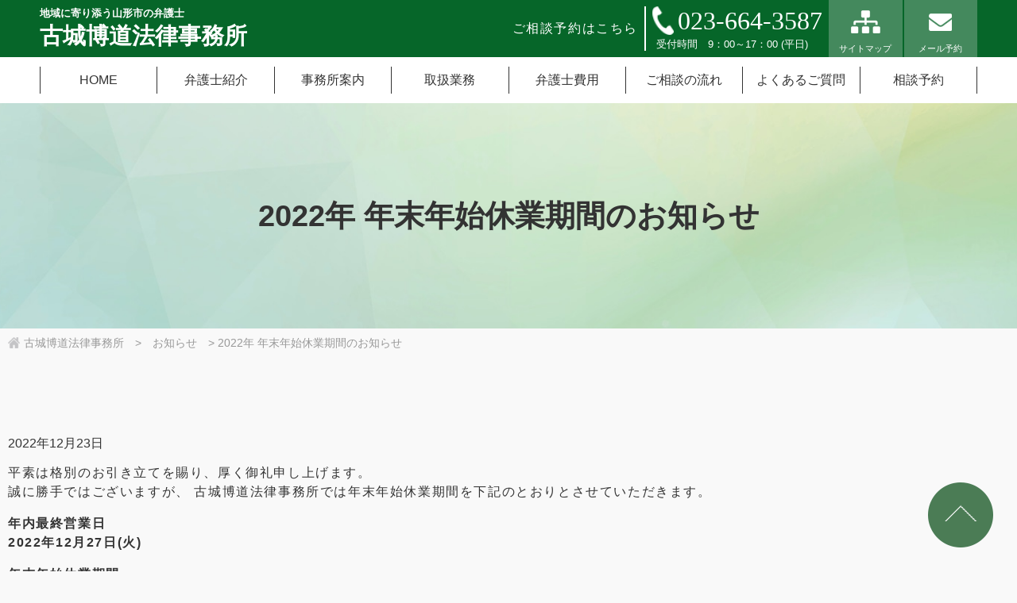

--- FILE ---
content_type: text/html; charset=UTF-8
request_url: https://kogi-law.jp/news/nenmatsunenshi2022/
body_size: 11808
content:

<!DOCTYPE html>
<html lang="ja">
<head>
    <meta charset="UTF-8">
    <meta name="thumbnail" content="https://kogi-law.jp/wp-content/themes/kogilaw/assets/img/thumbnail_information-bg.jpg" />
    <meta name="viewport" content="width=device-width, initial-scale=1.0">
    <meta http-equiv="X-UA-Compatible" content="ie=edge">
    <link rel="canonical" href="https://kogi-law.jp">
    <link rel="stylesheet" href="https://kogi-law.jp/wp-content/themes/kogilaw/assets/css/add.css">
    <link rel="stylesheet" href="https://use.fontawesome.com/releases/v5.15.4/css/all.css">
    <!-- Google Tag Manager -->
    <script>(function(w,d,s,l,i){w[l]=w[l]||[];w[l].push({'gtm.start':
    new Date().getTime(),event:'gtm.js'});var f=d.getElementsByTagName(s)[0],
    j=d.createElement(s),dl=l!='dataLayer'?'&l='+l:'';j.async=true;j.src=
    'https://www.googletagmanager.com/gtm.js?id='+i+dl;f.parentNode.insertBefore(j,f);
    })(window,document,'script','dataLayer','GTM-TL7PWBF4');</script>
    <!-- End Google Tag Manager -->
    <meta name='robots' content='index, follow, max-image-preview:large, max-snippet:-1, max-video-preview:-1' />

	<!-- This site is optimized with the Yoast SEO plugin v25.6 - https://yoast.com/wordpress/plugins/seo/ -->
	<title>2022年 年末年始休業期間のお知らせ - 古城博道法律事務所</title>
	<meta name="description" content="古城博道法律事務所から2022年 年末年始休業期間のお知らせです。2022年12月28日(水)～2023年1月4日(水)まで年始休業とさせていただきます。休業中は山形市および、山形県で法律相談をご希望の皆様にご不便をおかけすることと存じますが、何卒よろしくお願いいたします。" />
	<link rel="canonical" href="https://kogi-law.jp/news/nenmatsunenshi2022/" />
	<meta property="og:locale" content="ja_JP" />
	<meta property="og:type" content="article" />
	<meta property="og:title" content="2022年 年末年始休業期間のお知らせ - 古城博道法律事務所" />
	<meta property="og:description" content="古城博道法律事務所から2022年 年末年始休業期間のお知らせです。2022年12月28日(水)～2023年1月4日(水)まで年始休業とさせていただきます。休業中は山形市および、山形県で法律相談をご希望の皆様にご不便をおかけすることと存じますが、何卒よろしくお願いいたします。" />
	<meta property="og:url" content="https://kogi-law.jp/news/nenmatsunenshi2022/" />
	<meta property="og:site_name" content="古城博道法律事務所" />
	<meta property="article:published_time" content="2022-12-23T05:46:45+00:00" />
	<meta property="article:modified_time" content="2022-12-23T05:48:39+00:00" />
	<meta name="author" content="webmaster" />
	<meta name="twitter:card" content="summary_large_image" />
	<meta name="twitter:label1" content="執筆者" />
	<meta name="twitter:data1" content="webmaster" />
	<meta name="twitter:label2" content="推定読み取り時間" />
	<meta name="twitter:data2" content="1分" />
	<script type="application/ld+json" class="yoast-schema-graph">{"@context":"https://schema.org","@graph":[{"@type":"WebPage","@id":"https://kogi-law.jp/news/nenmatsunenshi2022/","url":"https://kogi-law.jp/news/nenmatsunenshi2022/","name":"2022年 年末年始休業期間のお知らせ - 古城博道法律事務所","isPartOf":{"@id":"https://kogi-law.jp/#website"},"datePublished":"2022-12-23T05:46:45+00:00","dateModified":"2022-12-23T05:48:39+00:00","author":{"@id":"https://kogi-law.jp/#/schema/person/6d0ef8492dcccf081f8162023a28bba2"},"description":"古城博道法律事務所から2022年 年末年始休業期間のお知らせです。2022年12月28日(水)～2023年1月4日(水)まで年始休業とさせていただきます。休業中は山形市および、山形県で法律相談をご希望の皆様にご不便をおかけすることと存じますが、何卒よろしくお願いいたします。","breadcrumb":{"@id":"https://kogi-law.jp/news/nenmatsunenshi2022/#breadcrumb"},"inLanguage":"ja","potentialAction":[{"@type":"ReadAction","target":["https://kogi-law.jp/news/nenmatsunenshi2022/"]}]},{"@type":"BreadcrumbList","@id":"https://kogi-law.jp/news/nenmatsunenshi2022/#breadcrumb","itemListElement":[{"@type":"ListItem","position":1,"name":"ホーム","item":"https://kogi-law.jp/"},{"@type":"ListItem","position":2,"name":"2022年 年末年始休業期間のお知らせ"}]},{"@type":"WebSite","@id":"https://kogi-law.jp/#website","url":"https://kogi-law.jp/","name":"古城博道法律事務所","description":"地域に寄り添う山形市の弁護士","potentialAction":[{"@type":"SearchAction","target":{"@type":"EntryPoint","urlTemplate":"https://kogi-law.jp/?s={search_term_string}"},"query-input":{"@type":"PropertyValueSpecification","valueRequired":true,"valueName":"search_term_string"}}],"inLanguage":"ja"},{"@type":"Person","@id":"https://kogi-law.jp/#/schema/person/6d0ef8492dcccf081f8162023a28bba2","name":"webmaster","image":{"@type":"ImageObject","inLanguage":"ja","@id":"https://kogi-law.jp/#/schema/person/image/","url":"https://secure.gravatar.com/avatar/832509dbd50b71c6eba3726d158160e9?s=96&d=mm&r=g","contentUrl":"https://secure.gravatar.com/avatar/832509dbd50b71c6eba3726d158160e9?s=96&d=mm&r=g","caption":"webmaster"},"url":"https://kogi-law.jp/author/webmaster/"}]}</script>
	<!-- / Yoast SEO plugin. -->


<link rel="alternate" type="application/rss+xml" title="古城博道法律事務所 &raquo; 2022年 年末年始休業期間のお知らせ のコメントのフィード" href="https://kogi-law.jp/news/nenmatsunenshi2022/feed/" />
		<!-- This site uses the Google Analytics by MonsterInsights plugin v8.1.0 - Using Analytics tracking - https://www.monsterinsights.com/ -->
							<script src="//www.googletagmanager.com/gtag/js?id=UA-209065411-1"  type="text/javascript" data-cfasync="false" async></script>
			<script type="text/javascript" data-cfasync="false">
				var mi_version = '8.1.0';
				var mi_track_user = true;
				var mi_no_track_reason = '';
				
								var disableStrs = [
										'ga-disable-G-367CFG10NQ',
															'ga-disable-UA-209065411-1',
									];

				/* Function to detect opted out users */
				function __gtagTrackerIsOptedOut() {
					for ( var index = 0; index < disableStrs.length; index++ ) {
						if ( document.cookie.indexOf( disableStrs[ index ] + '=true' ) > -1 ) {
							return true;
						}
					}

					return false;
				}

				/* Disable tracking if the opt-out cookie exists. */
				if ( __gtagTrackerIsOptedOut() ) {
					for ( var index = 0; index < disableStrs.length; index++ ) {
						window[ disableStrs[ index ] ] = true;
					}
				}

				/* Opt-out function */
				function __gtagTrackerOptout() {
					for ( var index = 0; index < disableStrs.length; index++ ) {
						document.cookie = disableStrs[ index ] + '=true; expires=Thu, 31 Dec 2099 23:59:59 UTC; path=/';
						window[ disableStrs[ index ] ] = true;
					}
				}

				if ( 'undefined' === typeof gaOptout ) {
					function gaOptout() {
						__gtagTrackerOptout();
					}
				}
								window.dataLayer = window.dataLayer || [];

				window.MonsterInsightsDualTracker = {
					helpers: {},
					trackers: {},
				};
				if ( mi_track_user ) {
					function __gtagDataLayer() {
						dataLayer.push( arguments );
					}

					function __gtagTracker( type, name, parameters ) {
						if ( type === 'event' ) {
															parameters.send_to = monsterinsights_frontend.v4_id;
								var hookName = name;
								if ( typeof parameters[ 'event_category' ] !== 'undefined' ) {
									hookName = parameters[ 'event_category' ] + ':' + name;
								}

								if ( typeof MonsterInsightsDualTracker.trackers[ hookName ] !== 'undefined' ) {
									MonsterInsightsDualTracker.trackers[ hookName ]( parameters );
								} else {
									__gtagDataLayer( 'event', name, parameters );
								}
							
															parameters.send_to = monsterinsights_frontend.ua;
								__gtagDataLayer.apply( null, arguments );
													} else {
							__gtagDataLayer.apply( null, arguments );
						}
					}
					__gtagTracker( 'js', new Date() );
					__gtagTracker( 'set', {
						'developer_id.dZGIzZG' : true,
											} );
										__gtagTracker( 'config', 'G-367CFG10NQ', {"forceSSL":"true","link_attribution":"true"} );
															__gtagTracker( 'config', 'UA-209065411-1', {"forceSSL":"true","link_attribution":"true"} );
										window.gtag = __gtagTracker;										(
						function () {
							/* https://developers.google.com/analytics/devguides/collection/analyticsjs/ */
							/* ga and __gaTracker compatibility shim. */
							var noopfn = function () {
								return null;
							};
							var newtracker = function () {
								return new Tracker();
							};
							var Tracker = function () {
								return null;
							};
							var p = Tracker.prototype;
							p.get = noopfn;
							p.set = noopfn;
							p.send = function (){
								var args = Array.prototype.slice.call(arguments);
								args.unshift( 'send' );
								__gaTracker.apply(null, args);
							};
							var __gaTracker = function () {
								var len = arguments.length;
								if ( len === 0 ) {
									return;
								}
								var f = arguments[len - 1];
								if ( typeof f !== 'object' || f === null || typeof f.hitCallback !== 'function' ) {
									if ( 'send' === arguments[0] ) {
										var hitConverted, hitObject = false, action;
										if ( 'event' === arguments[1] ) {
											if ( 'undefined' !== typeof arguments[3] ) {
												hitObject = {
													'eventAction': arguments[3],
													'eventCategory': arguments[2],
													'eventLabel': arguments[4],
													'value': arguments[5] ? arguments[5] : 1,
												}
											}
										}
										if ( 'pageview' === arguments[1] ) {
											if ( 'undefined' !== typeof arguments[2] ) {
												hitObject = {
													'eventAction': 'page_view',
													'page_path' : arguments[2],
												}
											}
										}
										if ( typeof arguments[2] === 'object' ) {
											hitObject = arguments[2];
										}
										if ( typeof arguments[5] === 'object' ) {
											Object.assign( hitObject, arguments[5] );
										}
										if ( 'undefined' !== typeof arguments[1].hitType ) {
											hitObject = arguments[1];
											if ( 'pageview' === hitObject.hitType ) {
												hitObject.eventAction = 'page_view';
											}
										}
										if ( hitObject ) {
											action = 'timing' === arguments[1].hitType ? 'timing_complete' : hitObject.eventAction;
											hitConverted = mapArgs( hitObject );
											__gtagTracker( 'event', action, hitConverted );
										}
									}
									return;
								}

								function mapArgs( args ) {
									var arg, hit = {};
									var gaMap = {
										'eventCategory': 'event_category',
										'eventAction': 'event_action',
										'eventLabel': 'event_label',
										'eventValue': 'event_value',
										'nonInteraction': 'non_interaction',
										'timingCategory': 'event_category',
										'timingVar': 'name',
										'timingValue': 'value',
										'timingLabel': 'event_label',
										'page' : 'page_path',
										'location' : 'page_location',
										'title' : 'page_title',
									};
									for ( arg in args ) {
																				if ( ! ( ! args.hasOwnProperty(arg) || ! gaMap.hasOwnProperty(arg) ) ) {
											hit[gaMap[arg]] = args[arg];
										} else {
											hit[arg] = args[arg];
										}
									}
									return hit;
								}

								try {
									f.hitCallback();
								} catch ( ex ) {
								}
							};
							__gaTracker.create = newtracker;
							__gaTracker.getByName = newtracker;
							__gaTracker.getAll = function () {
								return [];
							};
							__gaTracker.remove = noopfn;
							__gaTracker.loaded = true;
							window['__gaTracker'] = __gaTracker;
						}
					)();
									} else {
										console.log( "" );
					( function () {
							function __gtagTracker() {
								return null;
							}
							window['__gtagTracker'] = __gtagTracker;
							window['gtag'] = __gtagTracker;
					} )();
									}
			</script>
				<!-- / Google Analytics by MonsterInsights -->
		<script type="text/javascript">
/* <![CDATA[ */
window._wpemojiSettings = {"baseUrl":"https:\/\/s.w.org\/images\/core\/emoji\/15.0.3\/72x72\/","ext":".png","svgUrl":"https:\/\/s.w.org\/images\/core\/emoji\/15.0.3\/svg\/","svgExt":".svg","source":{"concatemoji":"https:\/\/kogi-law.jp\/wp-includes\/js\/wp-emoji-release.min.js?ver=6.6.4"}};
/*! This file is auto-generated */
!function(i,n){var o,s,e;function c(e){try{var t={supportTests:e,timestamp:(new Date).valueOf()};sessionStorage.setItem(o,JSON.stringify(t))}catch(e){}}function p(e,t,n){e.clearRect(0,0,e.canvas.width,e.canvas.height),e.fillText(t,0,0);var t=new Uint32Array(e.getImageData(0,0,e.canvas.width,e.canvas.height).data),r=(e.clearRect(0,0,e.canvas.width,e.canvas.height),e.fillText(n,0,0),new Uint32Array(e.getImageData(0,0,e.canvas.width,e.canvas.height).data));return t.every(function(e,t){return e===r[t]})}function u(e,t,n){switch(t){case"flag":return n(e,"\ud83c\udff3\ufe0f\u200d\u26a7\ufe0f","\ud83c\udff3\ufe0f\u200b\u26a7\ufe0f")?!1:!n(e,"\ud83c\uddfa\ud83c\uddf3","\ud83c\uddfa\u200b\ud83c\uddf3")&&!n(e,"\ud83c\udff4\udb40\udc67\udb40\udc62\udb40\udc65\udb40\udc6e\udb40\udc67\udb40\udc7f","\ud83c\udff4\u200b\udb40\udc67\u200b\udb40\udc62\u200b\udb40\udc65\u200b\udb40\udc6e\u200b\udb40\udc67\u200b\udb40\udc7f");case"emoji":return!n(e,"\ud83d\udc26\u200d\u2b1b","\ud83d\udc26\u200b\u2b1b")}return!1}function f(e,t,n){var r="undefined"!=typeof WorkerGlobalScope&&self instanceof WorkerGlobalScope?new OffscreenCanvas(300,150):i.createElement("canvas"),a=r.getContext("2d",{willReadFrequently:!0}),o=(a.textBaseline="top",a.font="600 32px Arial",{});return e.forEach(function(e){o[e]=t(a,e,n)}),o}function t(e){var t=i.createElement("script");t.src=e,t.defer=!0,i.head.appendChild(t)}"undefined"!=typeof Promise&&(o="wpEmojiSettingsSupports",s=["flag","emoji"],n.supports={everything:!0,everythingExceptFlag:!0},e=new Promise(function(e){i.addEventListener("DOMContentLoaded",e,{once:!0})}),new Promise(function(t){var n=function(){try{var e=JSON.parse(sessionStorage.getItem(o));if("object"==typeof e&&"number"==typeof e.timestamp&&(new Date).valueOf()<e.timestamp+604800&&"object"==typeof e.supportTests)return e.supportTests}catch(e){}return null}();if(!n){if("undefined"!=typeof Worker&&"undefined"!=typeof OffscreenCanvas&&"undefined"!=typeof URL&&URL.createObjectURL&&"undefined"!=typeof Blob)try{var e="postMessage("+f.toString()+"("+[JSON.stringify(s),u.toString(),p.toString()].join(",")+"));",r=new Blob([e],{type:"text/javascript"}),a=new Worker(URL.createObjectURL(r),{name:"wpTestEmojiSupports"});return void(a.onmessage=function(e){c(n=e.data),a.terminate(),t(n)})}catch(e){}c(n=f(s,u,p))}t(n)}).then(function(e){for(var t in e)n.supports[t]=e[t],n.supports.everything=n.supports.everything&&n.supports[t],"flag"!==t&&(n.supports.everythingExceptFlag=n.supports.everythingExceptFlag&&n.supports[t]);n.supports.everythingExceptFlag=n.supports.everythingExceptFlag&&!n.supports.flag,n.DOMReady=!1,n.readyCallback=function(){n.DOMReady=!0}}).then(function(){return e}).then(function(){var e;n.supports.everything||(n.readyCallback(),(e=n.source||{}).concatemoji?t(e.concatemoji):e.wpemoji&&e.twemoji&&(t(e.twemoji),t(e.wpemoji)))}))}((window,document),window._wpemojiSettings);
/* ]]> */
</script>
<style id='wp-emoji-styles-inline-css' type='text/css'>

	img.wp-smiley, img.emoji {
		display: inline !important;
		border: none !important;
		box-shadow: none !important;
		height: 1em !important;
		width: 1em !important;
		margin: 0 0.07em !important;
		vertical-align: -0.1em !important;
		background: none !important;
		padding: 0 !important;
	}
</style>
<link rel='stylesheet' id='wp-block-library-css' href='https://kogi-law.jp/wp-includes/css/dist/block-library/style.min.css?ver=6.6.4' type='text/css' media='all' />
<style id='global-styles-inline-css' type='text/css'>
:root{--wp--preset--aspect-ratio--square: 1;--wp--preset--aspect-ratio--4-3: 4/3;--wp--preset--aspect-ratio--3-4: 3/4;--wp--preset--aspect-ratio--3-2: 3/2;--wp--preset--aspect-ratio--2-3: 2/3;--wp--preset--aspect-ratio--16-9: 16/9;--wp--preset--aspect-ratio--9-16: 9/16;--wp--preset--color--black: #000000;--wp--preset--color--cyan-bluish-gray: #abb8c3;--wp--preset--color--white: #ffffff;--wp--preset--color--pale-pink: #f78da7;--wp--preset--color--vivid-red: #cf2e2e;--wp--preset--color--luminous-vivid-orange: #ff6900;--wp--preset--color--luminous-vivid-amber: #fcb900;--wp--preset--color--light-green-cyan: #7bdcb5;--wp--preset--color--vivid-green-cyan: #00d084;--wp--preset--color--pale-cyan-blue: #8ed1fc;--wp--preset--color--vivid-cyan-blue: #0693e3;--wp--preset--color--vivid-purple: #9b51e0;--wp--preset--color--primarygreen: #066629;--wp--preset--color--secondarygreen: #eaeee5;--wp--preset--color--winered: #6d0000;--wp--preset--gradient--vivid-cyan-blue-to-vivid-purple: linear-gradient(135deg,rgba(6,147,227,1) 0%,rgb(155,81,224) 100%);--wp--preset--gradient--light-green-cyan-to-vivid-green-cyan: linear-gradient(135deg,rgb(122,220,180) 0%,rgb(0,208,130) 100%);--wp--preset--gradient--luminous-vivid-amber-to-luminous-vivid-orange: linear-gradient(135deg,rgba(252,185,0,1) 0%,rgba(255,105,0,1) 100%);--wp--preset--gradient--luminous-vivid-orange-to-vivid-red: linear-gradient(135deg,rgba(255,105,0,1) 0%,rgb(207,46,46) 100%);--wp--preset--gradient--very-light-gray-to-cyan-bluish-gray: linear-gradient(135deg,rgb(238,238,238) 0%,rgb(169,184,195) 100%);--wp--preset--gradient--cool-to-warm-spectrum: linear-gradient(135deg,rgb(74,234,220) 0%,rgb(151,120,209) 20%,rgb(207,42,186) 40%,rgb(238,44,130) 60%,rgb(251,105,98) 80%,rgb(254,248,76) 100%);--wp--preset--gradient--blush-light-purple: linear-gradient(135deg,rgb(255,206,236) 0%,rgb(152,150,240) 100%);--wp--preset--gradient--blush-bordeaux: linear-gradient(135deg,rgb(254,205,165) 0%,rgb(254,45,45) 50%,rgb(107,0,62) 100%);--wp--preset--gradient--luminous-dusk: linear-gradient(135deg,rgb(255,203,112) 0%,rgb(199,81,192) 50%,rgb(65,88,208) 100%);--wp--preset--gradient--pale-ocean: linear-gradient(135deg,rgb(255,245,203) 0%,rgb(182,227,212) 50%,rgb(51,167,181) 100%);--wp--preset--gradient--electric-grass: linear-gradient(135deg,rgb(202,248,128) 0%,rgb(113,206,126) 100%);--wp--preset--gradient--midnight: linear-gradient(135deg,rgb(2,3,129) 0%,rgb(40,116,252) 100%);--wp--preset--font-size--small: 13px;--wp--preset--font-size--medium: 20px;--wp--preset--font-size--large: 36px;--wp--preset--font-size--x-large: 42px;--wp--preset--spacing--20: 0.44rem;--wp--preset--spacing--30: 0.67rem;--wp--preset--spacing--40: 1rem;--wp--preset--spacing--50: 1.5rem;--wp--preset--spacing--60: 2.25rem;--wp--preset--spacing--70: 3.38rem;--wp--preset--spacing--80: 5.06rem;--wp--preset--shadow--natural: 6px 6px 9px rgba(0, 0, 0, 0.2);--wp--preset--shadow--deep: 12px 12px 50px rgba(0, 0, 0, 0.4);--wp--preset--shadow--sharp: 6px 6px 0px rgba(0, 0, 0, 0.2);--wp--preset--shadow--outlined: 6px 6px 0px -3px rgba(255, 255, 255, 1), 6px 6px rgba(0, 0, 0, 1);--wp--preset--shadow--crisp: 6px 6px 0px rgba(0, 0, 0, 1);}:where(body) { margin: 0; }.wp-site-blocks > .alignleft { float: left; margin-right: 2em; }.wp-site-blocks > .alignright { float: right; margin-left: 2em; }.wp-site-blocks > .aligncenter { justify-content: center; margin-left: auto; margin-right: auto; }:where(.is-layout-flex){gap: 0.5em;}:where(.is-layout-grid){gap: 0.5em;}.is-layout-flow > .alignleft{float: left;margin-inline-start: 0;margin-inline-end: 2em;}.is-layout-flow > .alignright{float: right;margin-inline-start: 2em;margin-inline-end: 0;}.is-layout-flow > .aligncenter{margin-left: auto !important;margin-right: auto !important;}.is-layout-constrained > .alignleft{float: left;margin-inline-start: 0;margin-inline-end: 2em;}.is-layout-constrained > .alignright{float: right;margin-inline-start: 2em;margin-inline-end: 0;}.is-layout-constrained > .aligncenter{margin-left: auto !important;margin-right: auto !important;}.is-layout-constrained > :where(:not(.alignleft):not(.alignright):not(.alignfull)){margin-left: auto !important;margin-right: auto !important;}body .is-layout-flex{display: flex;}.is-layout-flex{flex-wrap: wrap;align-items: center;}.is-layout-flex > :is(*, div){margin: 0;}body .is-layout-grid{display: grid;}.is-layout-grid > :is(*, div){margin: 0;}body{padding-top: 0px;padding-right: 0px;padding-bottom: 0px;padding-left: 0px;}a:where(:not(.wp-element-button)){text-decoration: underline;}:root :where(.wp-element-button, .wp-block-button__link){background-color: #32373c;border-width: 0;color: #fff;font-family: inherit;font-size: inherit;line-height: inherit;padding: calc(0.667em + 2px) calc(1.333em + 2px);text-decoration: none;}.has-black-color{color: var(--wp--preset--color--black) !important;}.has-cyan-bluish-gray-color{color: var(--wp--preset--color--cyan-bluish-gray) !important;}.has-white-color{color: var(--wp--preset--color--white) !important;}.has-pale-pink-color{color: var(--wp--preset--color--pale-pink) !important;}.has-vivid-red-color{color: var(--wp--preset--color--vivid-red) !important;}.has-luminous-vivid-orange-color{color: var(--wp--preset--color--luminous-vivid-orange) !important;}.has-luminous-vivid-amber-color{color: var(--wp--preset--color--luminous-vivid-amber) !important;}.has-light-green-cyan-color{color: var(--wp--preset--color--light-green-cyan) !important;}.has-vivid-green-cyan-color{color: var(--wp--preset--color--vivid-green-cyan) !important;}.has-pale-cyan-blue-color{color: var(--wp--preset--color--pale-cyan-blue) !important;}.has-vivid-cyan-blue-color{color: var(--wp--preset--color--vivid-cyan-blue) !important;}.has-vivid-purple-color{color: var(--wp--preset--color--vivid-purple) !important;}.has-primarygreen-color{color: var(--wp--preset--color--primarygreen) !important;}.has-secondarygreen-color{color: var(--wp--preset--color--secondarygreen) !important;}.has-winered-color{color: var(--wp--preset--color--winered) !important;}.has-black-background-color{background-color: var(--wp--preset--color--black) !important;}.has-cyan-bluish-gray-background-color{background-color: var(--wp--preset--color--cyan-bluish-gray) !important;}.has-white-background-color{background-color: var(--wp--preset--color--white) !important;}.has-pale-pink-background-color{background-color: var(--wp--preset--color--pale-pink) !important;}.has-vivid-red-background-color{background-color: var(--wp--preset--color--vivid-red) !important;}.has-luminous-vivid-orange-background-color{background-color: var(--wp--preset--color--luminous-vivid-orange) !important;}.has-luminous-vivid-amber-background-color{background-color: var(--wp--preset--color--luminous-vivid-amber) !important;}.has-light-green-cyan-background-color{background-color: var(--wp--preset--color--light-green-cyan) !important;}.has-vivid-green-cyan-background-color{background-color: var(--wp--preset--color--vivid-green-cyan) !important;}.has-pale-cyan-blue-background-color{background-color: var(--wp--preset--color--pale-cyan-blue) !important;}.has-vivid-cyan-blue-background-color{background-color: var(--wp--preset--color--vivid-cyan-blue) !important;}.has-vivid-purple-background-color{background-color: var(--wp--preset--color--vivid-purple) !important;}.has-primarygreen-background-color{background-color: var(--wp--preset--color--primarygreen) !important;}.has-secondarygreen-background-color{background-color: var(--wp--preset--color--secondarygreen) !important;}.has-winered-background-color{background-color: var(--wp--preset--color--winered) !important;}.has-black-border-color{border-color: var(--wp--preset--color--black) !important;}.has-cyan-bluish-gray-border-color{border-color: var(--wp--preset--color--cyan-bluish-gray) !important;}.has-white-border-color{border-color: var(--wp--preset--color--white) !important;}.has-pale-pink-border-color{border-color: var(--wp--preset--color--pale-pink) !important;}.has-vivid-red-border-color{border-color: var(--wp--preset--color--vivid-red) !important;}.has-luminous-vivid-orange-border-color{border-color: var(--wp--preset--color--luminous-vivid-orange) !important;}.has-luminous-vivid-amber-border-color{border-color: var(--wp--preset--color--luminous-vivid-amber) !important;}.has-light-green-cyan-border-color{border-color: var(--wp--preset--color--light-green-cyan) !important;}.has-vivid-green-cyan-border-color{border-color: var(--wp--preset--color--vivid-green-cyan) !important;}.has-pale-cyan-blue-border-color{border-color: var(--wp--preset--color--pale-cyan-blue) !important;}.has-vivid-cyan-blue-border-color{border-color: var(--wp--preset--color--vivid-cyan-blue) !important;}.has-vivid-purple-border-color{border-color: var(--wp--preset--color--vivid-purple) !important;}.has-primarygreen-border-color{border-color: var(--wp--preset--color--primarygreen) !important;}.has-secondarygreen-border-color{border-color: var(--wp--preset--color--secondarygreen) !important;}.has-winered-border-color{border-color: var(--wp--preset--color--winered) !important;}.has-vivid-cyan-blue-to-vivid-purple-gradient-background{background: var(--wp--preset--gradient--vivid-cyan-blue-to-vivid-purple) !important;}.has-light-green-cyan-to-vivid-green-cyan-gradient-background{background: var(--wp--preset--gradient--light-green-cyan-to-vivid-green-cyan) !important;}.has-luminous-vivid-amber-to-luminous-vivid-orange-gradient-background{background: var(--wp--preset--gradient--luminous-vivid-amber-to-luminous-vivid-orange) !important;}.has-luminous-vivid-orange-to-vivid-red-gradient-background{background: var(--wp--preset--gradient--luminous-vivid-orange-to-vivid-red) !important;}.has-very-light-gray-to-cyan-bluish-gray-gradient-background{background: var(--wp--preset--gradient--very-light-gray-to-cyan-bluish-gray) !important;}.has-cool-to-warm-spectrum-gradient-background{background: var(--wp--preset--gradient--cool-to-warm-spectrum) !important;}.has-blush-light-purple-gradient-background{background: var(--wp--preset--gradient--blush-light-purple) !important;}.has-blush-bordeaux-gradient-background{background: var(--wp--preset--gradient--blush-bordeaux) !important;}.has-luminous-dusk-gradient-background{background: var(--wp--preset--gradient--luminous-dusk) !important;}.has-pale-ocean-gradient-background{background: var(--wp--preset--gradient--pale-ocean) !important;}.has-electric-grass-gradient-background{background: var(--wp--preset--gradient--electric-grass) !important;}.has-midnight-gradient-background{background: var(--wp--preset--gradient--midnight) !important;}.has-small-font-size{font-size: var(--wp--preset--font-size--small) !important;}.has-medium-font-size{font-size: var(--wp--preset--font-size--medium) !important;}.has-large-font-size{font-size: var(--wp--preset--font-size--large) !important;}.has-x-large-font-size{font-size: var(--wp--preset--font-size--x-large) !important;}
:where(.wp-block-post-template.is-layout-flex){gap: 1.25em;}:where(.wp-block-post-template.is-layout-grid){gap: 1.25em;}
:where(.wp-block-columns.is-layout-flex){gap: 2em;}:where(.wp-block-columns.is-layout-grid){gap: 2em;}
:root :where(.wp-block-pullquote){font-size: 1.5em;line-height: 1.6;}
</style>
<link rel='stylesheet' id='sanitize-css' href='https://kogi-law.jp/wp-content/themes/kogilaw/assets/css/foundation/sanitize.min.css?ver=2021092113818' type='text/css' media='all' />
<link rel='stylesheet' id='font-awsome-css' href='https://maxcdn.bootstrapcdn.com/font-awesome/4.5.0/css/font-awesome.min.css?ver=6.6.4' type='text/css' media='all' />
<link rel='stylesheet' id='main-style-css' href='https://kogi-law.jp/wp-content/themes/kogilaw/style.css?ver=2024110851941' type='text/css' media='all' />
<script type="text/javascript" id="monsterinsights-frontend-script-js-extra">
/* <![CDATA[ */
var monsterinsights_frontend = {"js_events_tracking":"true","download_extensions":"doc,pdf,ppt,zip,xls,docx,pptx,xlsx","inbound_paths":"[{\"path\":\"\\\/go\\\/\",\"label\":\"affiliate\"},{\"path\":\"\\\/recommend\\\/\",\"label\":\"affiliate\"}]","home_url":"https:\/\/kogi-law.jp","hash_tracking":"false","ua":"UA-209065411-1","v4_id":"G-367CFG10NQ"};
/* ]]> */
</script>
<script type="text/javascript" src="https://kogi-law.jp/wp-content/plugins/google-analytics-for-wordpress/assets/js/frontend-gtag.min.js?ver=8.1.0" id="monsterinsights-frontend-script-js"></script>
<script type="text/javascript" src="https://kogi-law.jp/wp-includes/js/jquery/jquery.min.js?ver=3.7.1" id="jquery-core-js"></script>
<script type="text/javascript" src="https://kogi-law.jp/wp-includes/js/jquery/jquery-migrate.min.js?ver=3.4.1" id="jquery-migrate-js"></script>
<script type="text/javascript" src="https://ajaxzip3.github.io/ajaxzip3.js?ver=6.6.4" id="ajaxzip-js"></script>
<script type="text/javascript" src="https://kogi-law.jp/wp-content/themes/kogilaw/assets/js/rellax.min.js?ver=6.6.4" id="rellax-js"></script>
<link rel="https://api.w.org/" href="https://kogi-law.jp/wp-json/" /><link rel="alternate" title="JSON" type="application/json" href="https://kogi-law.jp/wp-json/wp/v2/posts/489" /><link rel="EditURI" type="application/rsd+xml" title="RSD" href="https://kogi-law.jp/xmlrpc.php?rsd" />
<meta name="generator" content="WordPress 6.6.4" />
<link rel='shortlink' href='https://kogi-law.jp/?p=489' />
<link rel="alternate" title="oEmbed (JSON)" type="application/json+oembed" href="https://kogi-law.jp/wp-json/oembed/1.0/embed?url=https%3A%2F%2Fkogi-law.jp%2Fnews%2Fnenmatsunenshi2022%2F" />
<link rel="alternate" title="oEmbed (XML)" type="text/xml+oembed" href="https://kogi-law.jp/wp-json/oembed/1.0/embed?url=https%3A%2F%2Fkogi-law.jp%2Fnews%2Fnenmatsunenshi2022%2F&#038;format=xml" />
<link rel="icon" href="https://kogi-law.jp/wp-content/themes/kogilaw/assets/img/favicon.ico">
<link rel="icon" href="https://kogi-law.jp/wp-content/uploads/2022/12/cropped-icon-512x512-1-32x32.png" sizes="32x32" />
<link rel="icon" href="https://kogi-law.jp/wp-content/uploads/2022/12/cropped-icon-512x512-1-192x192.png" sizes="192x192" />
<link rel="apple-touch-icon" href="https://kogi-law.jp/wp-content/uploads/2022/12/cropped-icon-512x512-1-180x180.png" />
<meta name="msapplication-TileImage" content="https://kogi-law.jp/wp-content/uploads/2022/12/cropped-icon-512x512-1-270x270.png" />
		<style type="text/css" id="wp-custom-css">
			.yourtel{
	width:6em!important;
}
.post-28 a{
    color: #37A15E;
}
.new-posts-list-title{
	color: #37A15E;
}
.footer-menu li a{
	color: #37A15E;
}
iframe{
display: block;
margin: 0 auto;
max-width: 100%;
}		</style>
		
    <!-- ファビコン設定 -->
    <link rel="icon" href="https://kogi-law.jp/wp-content/themes/kogilaw/favicon.ico">
    <link rel="apple-touch" sizes="180x180" href="/assets/img/apple-touch-icon-180x180.png">
</head>
<body class="post-template-default single single-post postid-489 single-format-standard">
  <!-- Google Tag Manager (noscript) -->
  <noscript><iframe src="https://www.googletagmanager.com/ns.html?id=GTM-TL7PWBF4"
  height="0" width="0" style="display:none;visibility:hidden"></iframe></noscript>
  <!-- End Google Tag Manager (noscript) -->
<div id="wrapper">
    <header id="header">
        <div class="header-content">
            <h1 class="global-title">
                            <a href="https://kogi-law.jp">
                                <span class="sub-title">地域に寄り添う山形市の弁護士</span>
                                <span class="main-title">古城博道法律事務所</span>
                            </a>
                        </h1>            <div class="header-info">
                <p>ご相談予約はこちら</p>
                <div class="tel-info">
                    <a class="tel-number" href="tel:023-664-3587">023-664-3587</a>
                    <span class="tel-time">受付時間　9：00～17：00 (平日)　</span>
                </div>
                <div class="header-icon-link">
                    <a class="header-icon-link-btn" href="https://kogi-law.jp/sitemaps">
                        <img src="https://kogi-law.jp/wp-content/themes/kogilaw/assets/img/icon-sitemap.png" alt="サイトマップ">
                        <span>サイトマップ</span>
                    </a>
                    <a class="header-icon-link-btn" href="https://kogi-law.jp/contact">
                        <img src="https://kogi-law.jp/wp-content/themes/kogilaw/assets/img/icon-email.png" alt="メールでの法律相談予約">
                        <span>メール予約</span>
                    </a>
                </div>
            </div>
            <div class="spmenutrigger-wrap">
                <div id="spmenu-trigger">
                    <span></span>
                    <span></span>
                    <span></span>
                </div>
                <span>MENU</span>
            </div>
        </div>
        <nav class="global-menu-wrap">
            <div class="menu-%e3%82%b0%e3%83%ad%e3%83%bc%e3%83%90%e3%83%ab%e3%83%a1%e3%83%8b%e3%83%a5%e3%83%bc-container"><ul id="menu-%e3%82%b0%e3%83%ad%e3%83%bc%e3%83%90%e3%83%ab%e3%83%a1%e3%83%8b%e3%83%a5%e3%83%bc" class="global-menu"><li id="menu-item-91" class="menu-item menu-item-type-custom menu-item-object-custom menu-item-91"><a href="/"><span class="link-text">HOME</span></a></li>
<li id="menu-item-108" class="menu-item menu-item-type-post_type menu-item-object-page menu-item-108"><a href="https://kogi-law.jp/lawyer/"><span class="link-text">弁護士紹介</span></a></li>
<li id="menu-item-111" class="menu-item menu-item-type-post_type menu-item-object-page menu-item-111"><a href="https://kogi-law.jp/office/"><span class="link-text">事務所案内</span></a></li>
<li id="menu-item-110" class="menu-item menu-item-type-post_type menu-item-object-page menu-item-110"><a href="https://kogi-law.jp/services/"><span class="link-text">取扱業務</span></a></li>
<li id="menu-item-109" class="menu-item menu-item-type-post_type menu-item-object-page menu-item-109"><a href="https://kogi-law.jp/fee/"><span class="link-text">弁護士費用</span></a></li>
<li id="menu-item-112" class="menu-item menu-item-type-post_type menu-item-object-page menu-item-112"><a href="https://kogi-law.jp/step/"><span class="link-text">ご相談の流れ</span></a></li>
<li id="menu-item-505" class="menu-item menu-item-type-post_type menu-item-object-page menu-item-505"><a href="https://kogi-law.jp/fq/"><span class="link-text">よくあるご質問</span></a></li>
<li id="menu-item-107" class="menu-item menu-item-type-post_type menu-item-object-page menu-item-107"><a href="https://kogi-law.jp/contact/"><span class="link-text">相談予約</span></a></li>
</ul></div>            <div class="policy-links">
                <a href="https://kogi-law.jp/privacy">プライバシーポリシー</a>
                <a href="https://kogi-law.jp/terms">利用規約</a>
            </div>
        </nav>
    </header>
    <main id="main">

            <header class="page-header">
    <h2 class="page-title">
        2022年 年末年始休業期間のお知らせ    </h2>
</header>
<div class="breadcrumb">
    <!-- Breadcrumb NavXT 6.6.0 -->
<span property="itemListElement" typeof="ListItem"><a property="item" typeof="WebPage" title="Go to 古城博道法律事務所." href="https://kogi-law.jp" class="home" ><span property="name">古城博道法律事務所</span></a><meta property="position" content="1"></span> &gt; <span property="itemListElement" typeof="ListItem"><a property="item" typeof="WebPage" title="Go to the お知らせ category archives." href="https://kogi-law.jp/category/news/" class="taxonomy category" ><span property="name">お知らせ</span></a><meta property="position" content="2"></span> &gt; <span property="itemListElement" typeof="ListItem"><span property="name" class="post post-post current-item">2022年 年末年始休業期間のお知らせ</span><meta property="url" content="https://kogi-law.jp/news/nenmatsunenshi2022/"><meta property="position" content="3"></span></div>
<article class="post-489 post type-post status-publish format-standard hentry category-news">
  <div class="post_date">
2022年12月23日</div>
    
<p>平素は格別のお引き立てを賜り、厚く御礼申し上げます。<br>誠に勝手ではございますが、 古城博道法律事務所では年末年始休業期間を下記のとおりとさせていただきます。</p>



<p><strong>年内最終営業日<br>2022年12月27日(火)</strong></p>



<p><strong>年末年始休業期間<br>2022年12月28日(水)～2023年1月4日(水)</strong></p>



<p>※1月5日(木)から平常通り営業致します。</p>



<p>休業中は山形市および、山形県で法律相談をご希望の皆様にご不便をおかけすることと存じますが、何卒よろしくお願いいたします。</p>



<p>・ 同休日中の電話・FAXでのお問い合わせはお休みさせていただきます。<br>・ 電子メールでいただきましたお問い合わせにつきましては、1月5日(木)以降に順次対応させていただきます。</p>



<p>来年も、皆様のご期待に添えるよう、一層のサービス向上を目指してまいります。<br>今後とも変わらぬご愛顧を賜りますようお願い申し上げます。</p>
</article>
        <ul class="page-navi-ul">
		<li class="pre_li"><a href="https://kogi-law.jp/news/%e5%bc%81%e8%ad%b7%e5%a3%ab%e3%81%ae%e3%81%a4%e3%81%b6%e3%82%84%e3%81%8d%e3%80%8c%e8%ba%ab%e8%bf%91%e3%81%aa%e5%bc%81%e8%ad%b7%e5%a3%ab%e3%81%ab%e3%81%af%e3%81%97%e3%81%9f%e3%81%8f%e3%81%aa%e3%81%84/" rel="prev">前の記事へ</a></li>
		<li class="center_li"><a href="/news">お知らせ一覧へ</a></li>
		<li class="next_li"><a href="https://kogi-law.jp/news/%e5%bc%81%e8%ad%b7%e5%a3%ab%e3%81%ae%e3%81%a4%e3%81%b6%e3%82%84%e3%81%8d%e3%80%8c%e6%9c%80%e8%bf%91%e5%a7%8b%e3%82%81%e3%81%9f%e3%82%b9%e3%83%9d%e3%83%bc%e3%83%84%e3%80%8d/" rel="next">次の記事へ</a></li>
	</ul>

    </main>
    <div class="fC_sp">
			<div class="fC_sp_wrap">
					<a href="https://kogi-law.jp/contact" class="fmail">相談予約</a>
					<a href="tel:023-664-3587" class="ftel">023-664-3587<span class="small">受付時間 9:00～17:00 (平日)</span></a>
			</div>
	</div>
    <footer id="footer">
        <a href="#" id="totop">
            <img src="https://kogi-law.jp/wp-content/themes/kogilaw/assets/img/up-btn.png" alt="上に戻る">
        </a>
        <nav class="footer-menu-wrap"><ul id="menu-%e3%83%95%e3%83%83%e3%82%bf%e3%83%bc%e3%83%a1%e3%83%8b%e3%83%a5%e3%83%bc" class="footer-menu"><li id="menu-item-93" class="menu-item menu-item-type-custom menu-item-object-custom menu-item-home menu-item-93"><a href="https://kogi-law.jp/"><span class="link-text">ホーム</span></a></li>
<li id="menu-item-269" class="menu-item menu-item-type-post_type menu-item-object-page menu-item-269"><a href="https://kogi-law.jp/terms/"><span class="link-text">利用規約</span></a></li>
<li id="menu-item-270" class="menu-item menu-item-type-post_type menu-item-object-page menu-item-privacy-policy menu-item-270"><a rel="privacy-policy" href="https://kogi-law.jp/privacy/"><span class="link-text">プライバシーポリシー</span></a></li>
</ul></nav>        <div class="footer-content">
            <div class="corporate-info">
                <a class="footer-logo" href="https://kogi-law.jp">古城博道法律事務所</a>
                <p>〒990-0047<br>
                山形県山形市<br class="sp">旅篭町３丁目５−３０ 酒井ビル ２階<a class="google-link" target="_blank" href="https://goo.gl/maps/mkjHa3VhacbSYkxW7">Googleマップで開く</a><br>
                ※敷地内に駐車場有り。</p>
            </div>
            <div class="footer-contact">
                <div class="tel-info">
                    <a class="tel-number" href="tel:023-664-3587">023-664-3587</a>
                    <span class="tel-time">受付時間　9：00～17：00 (平日)　</span>
                </div>
            </div>
            <div class="business-area">
                <span class="business-area-tag">対応エリア</span>
                <p>山形市、天童市、寒河江市、河北町、東根市、中山町、山辺町、上山市など山形市を中心とした県内全域<br>
                (出張相談は村山地域のみ承っております。)</p>
            </div>
        </div>
        <p class="copyright">Copyright &copy; Kogi Hiromichi Law Office  All Rights Reserved.</p>
    </footer>
</div><!--#wrapper-->
<!-- site_view_check -->
<script type="text/javascript" src="https://kogi-law.jp/wp-content/themes/kogilaw/assets/js/main.js?ver=2021092944710" id="main-script-js"></script>

<script type="application/ld+json">
{
 "@context":"http://schema.org",
 "@type":"Attorney",
 "name":"古城博道法律事務所",
 "priceRange":"5500円", //平均的な予算
 "address":{
  "@type":"PostalAddress",
  "streetAddress":"旅篭町３丁目５?３０ 酒井ビル ２階",
  "addressLocality":"山形市",
  "addressRegion":"山形県",
  "postalCode":"990-0047",
  "addressCountry":"JP"
 },
 "geo":{
  "@type":"GeoCoordinates",
  "latitude":"38.255536",
  "longitude":"140.342835"
 },
 "telephone":"+81-23-664-3587",
 "openingHoursSpecification":[
  {
   "@type":"OpeningHoursSpecification",
   "dayOfWeek":[
    "Monday",
    "Tuesday",
    "Wednesday",
    "Thursday",
    "Friday"
   ],
   "opens":"9:00",
   "closes":"17:00"
  }
 ],
 "image":"https://kogi-law.jp/wp-content/themes/kogilaw/assets/img/thumbnail_information-bg.jpg",
 "url":"https://kogi-law.jp/"
}
</script>

</body>
</html>


--- FILE ---
content_type: text/css
request_url: https://kogi-law.jp/wp-content/themes/kogilaw/assets/css/add.css
body_size: 266
content:
/* access link */
.foraccess{
  display: block;
  margin-top:-160px;
  padding-top:160px;
}
@media screen and (max-width:767px){
  a.google-link{
    display: inline-block;
  }
  .btn-primary.btn-google{
    width: 340px !important;
  }
}
/* 404 */
a.link_cor{
  color:#37A15E;
  text-decoration: underline;
}
a.link_cor:hover{
  color:#999;
  text-decoration: underline;
}


--- FILE ---
content_type: text/css
request_url: https://kogi-law.jp/wp-content/themes/kogilaw/style.css?ver=2024110851941
body_size: 8065
content:
/*
Theme Name: 古城法律事務所
Author: KaiOno
Version: 1.0
*/
@font-face {
  font-family: MyYuGothicM;
  font-weight: 400;
  src: local("YuGothic-Medium"), local("Yu Gothic Medium"), local("YuGothic-Regular")
}

body {
  background-color: #f9f9f9;
  color: #333;
  font-family: YuGothic, "Yu Gothic", sans-serif
}

:root :where(a:where(:not(.wp-element-button))) {
  text-decoration: none;
}

a {
  color: #333;
  text-decoration: none
}

a:hover {
  text-decoration: none
}

img {
  vertical-align: top;
  max-width: 100%;
  height: auto
}

p {
  line-height: 1.5;
  letter-spacing: .1em
}

ul {
  padding-left: 20px
}

ul li {
  padding: 4px 0
}

#main {
  padding-top: 130px
}

@media screen and (max-width:767px) {
  #main {
    padding-top: 68px
  }
}

.main-visual {
  position: relative;
  overflow: hidden;
  background: url(assets/img/mainvisial-020.jpg) no-repeat fixed center top 130px/contain
}

@media screen and (max-width:767px) {
  .main-visual {
    background-image: url(assets/img/mainvisial-020-sp_2.jpg);
    background-position: center top 68px;
    background-size: 100%
  }
}

.main-visual:before {
  content: "";
  display: block;
  padding-top: calc(100% * 6 / 14)
}

@media screen and (max-width:767px) {
  .main-visual:before {
    padding-top: calc(100% * 3 / 4)
  }
}

.section-title {
  font-family: YuMincho, "Yu Mincho", serif;
  font-size: 2.4rem;
  font-weight: 300;
  text-align: center;
  margin: 50px 20px;
  letter-spacing: .1em
}

@media screen and (max-width:767px) {
  .section-title {
    font-size: 1.8rem;
    margin: 30px auto
  }
}

.section-title .section-sub-title {
  font-family: YuGothic, "Yu Gothic", sans-serif;
  font-weight: 600;
  color: #066629;
  font-size: .8rem;
  display: block;
  margin-top: 10px;
  letter-spacing: .1em
}

.section-title.reservation-icon {
  background: url(assets/img/icon-calendar.png) no-repeat center top/50px;
  padding-top: 80px
}

.content-main {
  width: 1280px;
  max-width: 100%;
  margin: 0 auto
}

.checkbox-list {
  list-style-type: none
}

@media screen and (max-width:767px) {
  .checkbox-list {
    padding: 0
  }
}

.checkbox-list li {
  background: url(assets/img/icon-check.png) no-repeat left 5px center;
  padding: 5px 5px 5px 30px;
  margin-bottom: 5px
}

@media screen and (max-width:767px) {
  .checkbox-list li {
    background-size: 14px auto;
    padding-left: 24px
  }
}

.news,
.note-bg,
.preparation,
.price {
  background: url(assets/img/news-bg.png) no-repeat right center/cover
}

@media screen and (max-width:767px) {

  .news,
  .note-bg,
  .preparation,
  .price {
    background-image: url(assets/img/news-bg-sp.jpg)
  }
}

.news {
  padding: 50px 0 100px
}

.new-posts-list {
  padding: 0;
  width: 1020px;
  max-width: 100%;
  margin: 0 auto
}

@media screen and (max-width:767px) {
  .new-posts-list {
    padding: 0 15px
  }
}

.new-posts-list li {
  padding: 12px 25px;
  list-style-type: none;
  border-bottom: 2px dotted #333
}

@media screen and (max-width:767px) {
  .new-posts-list li {
    padding: 10px
  }
}

.new-posts-list li:last-of-type {
  border-bottom: none
}

.new-posts-list li a {
  display: -webkit-box;
  display: -webkit-flex;
  display: -ms-flexbox;
  display: flex
}

@media screen and (max-width:767px) {
  .new-posts-list li a {
    -webkit-flex-wrap: wrap;
    -ms-flex-wrap: wrap;
    flex-wrap: wrap
  }
}

.new-posts-list .new-posts-list-title {
  margin: 0;
  font-weight: 300
}

@media screen and (max-width:767px) {
  .new-posts-list .new-posts-list-title {
    width: 100%
  }
}

.new-posts-list .post-date {
  padding-right: 15px
}

.greetings {
  margin: 100px auto
}

.greetings-showcase {
  width: 1280px;
  max-width: 100%;
  margin: 0 auto;
  position: relative
}

@media screen and (max-width:767px) {
  .greetings-showcase {
    padding: 0 10px
  }
}

.greetings-showcase img {
  width: 100%
}

.greetings-showcase .profile-link {
  position: absolute;
  right: calc(25% - 300px / 2);
  bottom: 80px;
  background-color: transparent
}

@media screen and (max-width:767px) {
  .greetings-showcase .profile-link {
    right: 30px;
    bottom: 20px;
    width: 200px;
    background-color: #fff;
    text-align: left;
    text-indent: 0
  }
}

.consulting-content {
  margin: 0 auto;
  max-width: 100%;
  width: 980px;
  overflow: hidden;
  display: -webkit-box;
  display: -webkit-flex;
  display: -ms-flexbox;
  display: flex;
  -webkit-box-align: center;
  -webkit-align-items: center;
  -ms-flex-align: center;
  align-items: center
}

@media screen and (max-width:767px) {
  .consulting-content {
    display: block;
    padding: 0 10px
  }
}

.consulting-content .consulting-img {
  width: 50%;
  margin-right: 15px
}

@media screen and (max-width:767px) {
  .consulting-content .consulting-img {
    width: 100%;
    margin-bottom: 10px;
    margin-right: 0
  }
}

.service {
  margin: 80px auto 0;
  background-color: #eaeee5;
  padding: 50px 0
}

@media screen and (max-width:767px) {
  .service {
    padding: 30px 10px
  }
}

.service .service-list {
  display: -webkit-box;
  display: -webkit-flex;
  display: -ms-flexbox;
  display: flex;
  -webkit-box-pack: justify;
  -webkit-justify-content: space-between;
  -ms-flex-pack: justify;
  justify-content: space-between;
  -webkit-flex-wrap: wrap;
  -ms-flex-wrap: wrap;
  flex-wrap: wrap;
  list-style-type: none;
  padding: 0;
  width: 1280px;
  max-width: 100%;
  margin: 0 auto
}

.service .service-list:after {
  content: "";
  width: calc(100% / 3 - 20px)
}

.service .service-list li {
  width: calc(100% / 3 - 20px);
  margin-bottom: 40px;
  padding: 8px 8px 12px;
  background-color: #fff;
  -webkit-box-shadow: 0 0 5px #999;
  box-shadow: 0 0 5px #999;
  border-radius: 5px
}

@media screen and (max-width:767px) {
  .service .service-list li {
    width: calc(100% / 2 - 5px);
    margin-bottom: 10px;
    padding: 5px 5px 8px
  }
}

.service .service-list-title {
  font-weight: 300;
  font-size: 1.4rem;
  text-align: center;
  margin: 5px auto 10px;
  padding: 10px 0;
  background-repeat: no-repeat;
  background-size: auto 90%;
  background-position: left 15px center
}

@media screen and (max-width:767px) {
  .service .service-list-title {
    background-size: 22px auto;
    background-position: left center;
    font-size: .9rem;
    white-space: nowrap;
    text-align: left;
    padding-left: 24px
  }
}

.service .service-list-title.icon-souzoku {
  background-image: url(assets/img/icon-souzoku.png)
}

.service .service-list-title.icon-accident {
  background-image: url(assets/img/icon-accident.png)
}

.service .service-list-title.icon-devorce {
  background-image: url(assets/img/icon-devorce.png);
  background-size: 20px
}

.service .service-list-title.icon-labor {
  background-image: url(assets/img/icon-labor.png)
}

.service .service-list-title.icon-debt {
  background-image: url(assets/img/icon-debt.png)
}

@media screen and (max-width:767px) {
  .service .service-list-title.icon-debt {
    background-size: 20px auto
  }
}

.service .service-list-title.icon-estate {
  background-image: url(assets/img/icon-estate.png)
}

.service .service-list-title.icon-criminal {
  background-image: url(assets/img/icon-criminal.png)
}

.service .service-list-title.icon-harassment {
  background-image: url(assets/img/icon-harassment.png)
}

.service .service-list-title.icon-knowledge {
  background-image: url(assets/img/icon-knowledge.png)
}

.service .service-list-title.icon-corporate {
  background-image: url(assets/img/icon-corporate.png)
}

.service .service-detail-list {
  border-top: 1px dotted #333;
  padding-top: 12px;
  padding-left: 5px;
  display: -webkit-box;
  display: -webkit-flex;
  display: -ms-flexbox;
  display: flex;
  -webkit-flex-wrap: wrap;
  -ms-flex-wrap: wrap;
  flex-wrap: wrap
}

@media screen and (max-width:767px) {
  .service .service-detail-list {
    padding-left: 0
  }
}

.service .service-detail-list li {
  -webkit-box-shadow: none;
  box-shadow: none;
  border-radius: none;
  width: 100%;
  padding: 5px 5px 5px 30px;
  margin-bottom: 5px
}

@media screen and (max-width:767px) {
  .service .service-detail-list li {
    font-size: .9rem;
    padding: 3px 3px 3px 22px;
    font-size: .7rem;
    margin-bottom: 2px
  }
}

.service .service-detail-list li.width-half {
  width: 50%
}

@media screen and (max-width:767px) {
  .service .service-detail-list li.width-half {
    white-space: nowrap
  }
}

.service .btn-primary,
.service .submit-wrap {
  margin-top: 40px
}

.flow {
  background-color: #fff;
  padding: 50px 0
}

@media screen and (max-width:767px) {
  .flow {
    padding: 30px 10px
  }
}

.flow-content {
  width: 1120px;
  max-width: 100%;
  margin: 0 auto;
  border-radius: 4px;
  -webkit-box-shadow: 0 0 4px #999;
  box-shadow: 0 0 4px #999;
  padding: 10px;
  display: -webkit-box;
  display: -webkit-flex;
  display: -ms-flexbox;
  display: flex
}

@media screen and (max-width:767px) {
  .flow-content {
    -webkit-flex-wrap: wrap;
    -ms-flex-wrap: wrap;
    flex-wrap: wrap
  }
}

.flow-content:first-of-type {
  margin-top: 80px
}

.flow-content .flow-img {
  width: 50%;
  border-radius: 3px
}

@media screen and (max-width:767px) {
  .flow-content .flow-img {
    width: 100%
  }
}

.flow-content .flow-detail {
  width: 50%;
  padding: 20px 30px
}

@media screen and (max-width:767px) {
  .flow-content .flow-detail {
    width: 100%;
    padding: 15px
  }
}

.flow-content .flow-title {
  font-size: 1.6rem;
  font-family: YuMincho, "Yu Mincho", serif;
  padding: 5px 0 5px 38px;
  background-repeat: no-repeat;
  background-position: left center;
  background-size: contain
}

@media screen and (max-width:767px) {
  .flow-content .flow-title {
    margin: 10px auto;
    background-size: auto 38px
  }
}

.flow-content .flow-title.flow-one {
  background-image: url(assets/img/flownumber-1.png)
}

.flow-content .flow-title.flow-two {
  background-image: url(assets/img/flownumber-2.png)
}

.flow-content .flow-title.flow-three {
  background-image: url(assets/img/flownumber-3.png)
}

.flow-content .flow-title.flow-four {
  background-image: url(assets/img/flownumber-4.png)
}

.flow-arrow {
  margin: 20px auto;
  display: block
}

.after-flow-comment {
  padding: 20px;
  text-align: center;
  background-color: #f7f7f7;
  width: 1020px;
  max-width: 100%;
  margin: 0 auto;
  margin-top: 50px;
  margin-bottom: 50px
}

.price {
  padding: 50px 0
}

@media screen and (max-width:767px) {
  .price {
    padding: 30px 10px
  }
}

.price-half-hour {
  margin: 0 auto;
  text-align: center
}

.price-half-hour p {
  font-size: 1.8rem;
  position: relative;
  display: inline-block
}

@media screen and (max-width:767px) {
  .price-half-hour p {
    font-size: 1.4rem
  }
}

.price-half-hour p:after {
  content: "";
  width: 100%;
  height: 1px;
  border-bottom: 2px solid #333;
  position: absolute;
  left: 0;
  bottom: 0
}

.price-half-hour .zeikomi {
  font-size: .9rem
}

.reservation {
  padding: 10px 0 50px;
  background: url(assets/img/consult-bg.png) no-repeat center/cover;
  color: #fff
}

@media screen and (max-width:767px) {
  .reservation {
    padding: 10px 0 30px
  }
}

.reservation-content {
  display: -webkit-box;
  display: -webkit-flex;
  display: -ms-flexbox;
  display: flex;
  -webkit-box-pack: center;
  -webkit-justify-content: center;
  -ms-flex-pack: center;
  justify-content: center;
  -webkit-box-align: center;
  -webkit-align-items: center;
  -ms-flex-align: center;
  align-items: center;
  width: 1020px;
  max-width: 100%;
  margin: 0 auto;
  margin-bottom: 30px
}

@media screen and (max-width:767px) {
  .reservation-content {
    -webkit-flex-wrap: wrap;
    -ms-flex-wrap: wrap;
    flex-wrap: wrap;
    margin-bottom: 20px
  }
}

.reservation-content .tel-info {
  margin-right: 20px
}

.reservation-content .tel-info .tel-number {
  font-size: 2.6rem;
  padding-left: 32px;
  background-size: 28px
}

.tel-info {
  text-align: center
}

.tel-info .tel-number {
  background: url(assets/img/tel.png) no-repeat left center/contain;
  padding-left: 32px;
  color: #fff;
  font-size: 2rem;
  font-family: YuMincho, "Yu Mincho", serif;
  font-weight: 300;
  white-space: nowrap
}

.tel-info .tel-time {
  font-size: .8rem;
  display: block;
  margin-top: 10px;
  white-space: nowrap
}

.preparation {
  padding: 50px 0
}

@media screen and (max-width:767px) {
  .preparation {
    padding: 30px 10px
  }
}

.preparation .content-main {
  display: -webkit-box;
  display: -webkit-flex;
  display: -ms-flexbox;
  display: flex;
  -webkit-flex-wrap: wrap;
  -ms-flex-wrap: wrap;
  flex-wrap: wrap;
  -webkit-box-pack: center;
  -webkit-justify-content: center;
  -ms-flex-pack: center;
  justify-content: center
}

.preparation .content-main p {
  width: 100%
}

.preparation .title-preparation {
  border: 1px solid #333;
  background-color: #fff;
  width: 100%;
  padding: 15px 0;
  text-align: center;
  font-size: 1.2rem;
  font-weight: 300
}

.access {
  padding: 50px 0;
  background-color: #eaeee5;
  padding: 30px 10px
}

.access-content {
  display: -webkit-box;
  display: -webkit-flex;
  display: -ms-flexbox;
  display: flex;
  -webkit-flex-wrap: wrap;
  -ms-flex-wrap: wrap;
  flex-wrap: wrap;
  -webkit-box-align: center;
  -webkit-align-items: center;
  -ms-flex-align: center;
  align-items: center;
  -webkit-box-pack: justify;
  -webkit-justify-content: space-between;
  -ms-flex-pack: justify;
  justify-content: space-between;
  width: 1280px;
  max-width: 100%;
  margin: 0 auto
}

.access-content p {
  width: 60%;
  padding: 20px
}

@media screen and (max-width:767px) {
  .access-content p {
    width: 100%
  }
}

.access-map {
  width: 100%;
  padding: 20px;
  background-color: #fff
}

@media screen and (max-width:767px) {
  .access-map {
    padding: 10px
  }
}

.access-map iframe {
  width: 100%
}

.page-template-default .hentry,
.post-template-default .hentry {
  padding: 0 10px 50px;
  width: 1280px;
  max-width: 100%;
  margin: 0 auto;
  overflow: hidden;
}

@media screen and (max-width:767px) {

  .page-template-default .hentry,
  .post-template-default .hentry {
    padding: 0 10px
  }
}

.page-template-default .hentry h2,
.post-template-default .hentry h2 {
  padding-bottom: 10px;
  border-bottom: 5px solid #066629;
  letter-spacing: .1em;
  font-size: 1.8rem;
  line-height: 1.3
}

.page-template-default .hentry h3,
.post-template-default .hentry h3 {
  padding: 4px 0 5px 15px;
  border-left: 4px solid #066629;
  font-size: 1.6rem;
  letter-spacing: .1em
}

.page-template-default .hentry h4,
.post-template-default .hentry h4 {
  padding: 12px 0 12px 20px;
  background-color: #eaeee5;
  font-size: 1.3rem;
  letter-spacing: .1em
}

.page-template-default .hentry h5,
.post-template-default .hentry h5 {
  font-size: 1.2rem;
  letter-spacing: .1em;
  margin: 15px auto
}

.page-template-default .hentry h6,
.post-template-default .hentry h6 {
  font-size: 1.2rem;
  color: #066629;
  margin: 10px auto
}

.page-template-default .hentry .underline,
.post-template-default .hentry .underline {
  background: -webkit-gradient(linear, left top, right top, color-stop(50%, #f0e52d), color-stop(50%, transparent)) 0 bottom/200% 50% no-repeat;
  background: -webkit-linear-gradient(left, #f0e52d 50%, transparent 50%) 0 bottom/200% 50% no-repeat;
  background: linear-gradient(to right, #f0e52d 50%, transparent 50%) 0 bottom/200% 50% no-repeat;
  display: inline
}

.page-template-default .hentry .definition-style .wp-block-column:first-of-type p,
.post-template-default .hentry .definition-style .wp-block-column:first-of-type p {
  background-color: #eaeee5;
  padding: 8px;
  font-weight: 600
}

.page-template-default .hentry table td,
.page-template-default .hentry table th,
.post-template-default .hentry table td,
.post-template-default .hentry table th {
  padding: 10px;
  text-align: left
}

.page-template-default .hentry table thead th,
.post-template-default .hentry table thead th {
  background-color: #066629;
  font-weight: 600;
  border-top: 1px solid #fff;
  border-right: 1px solid #fff;
  border-left: 1px solid #fff;
  color: #fff
}

.page-template-default .hentry table td,
.post-template-default .hentry table td {
  border-left: 1px solid #fff;
  border-bottom: 1px solid #fff;
  border-right: 1px solid #fff;
  background-color: #f1f1f1
}

.page-template-default .hentry .qa-content,
.post-template-default .hentry .qa-content {
  cursor: pointer
}

.page-template-default .hentry .qa-content.active p:last-of-type,
.post-template-default .hentry .qa-content.active p:last-of-type {
  line-height: 1.5;
  padding: 10px 20px 10px 50px;
  opacity: 1
}

.page-template-default .hentry .qa-content p,
.post-template-default .hentry .qa-content p {
  padding: 10px 20px 10px 50px;
  position: relative;
  -webkit-transition: .3s all;
  transition: .3s all;
  margin: 0
}

.page-template-default .hentry .qa-content p:first-of-type,
.post-template-default .hentry .qa-content p:first-of-type {
  background: url(assets/img/icon-q.png) no-repeat left center/40px
}

.page-template-default .hentry .qa-content p:last-of-type,
.post-template-default .hentry .qa-content p:last-of-type {
  background: url(assets/img/icon-a.png) no-repeat left 11px center/15px;
  border-bottom: 2px dashed #eaeee5;
  line-height: 0;
  padding: 0 20px 0 50px;
  opacity: 0
}

.page-template-default .hentry .qa-content p:last-of-type:after,
.post-template-default .hentry .qa-content p:last-of-type:after {
  content: "";
  display: block;
  width: 10px;
  height: 10px;
  border-top: 2px solid #fff;
  border-right: 2px solid #fff;
  position: absolute;
  top: 50%;
  right: 10px;
  -webkit-transform: translate(0, -50%) rotate(135deg);
  transform: translate(0, -50%) rotate(135deg);
  cursor: pointer;
  -webkit-transition: .3s all;
  transition: .3s all
}

.page-template-default .hentry .textbox1,
.post-template-default .hentry .textbox1 {
  background-color: #eaeee5;
  border-radius: 3px;
  padding: 10px;
  margin: 20px auto
}

.page-template-default .hentry .textbox2,
.post-template-default .hentry .textbox2 {
  border: 2px solid #333;
  border-radius: 3px;
  padding: 10px;
  margin: 20px auto
}

.page-template-default .hentry .check-list li,
.post-template-default .hentry .check-list li {
  padding-left: 5px
}

.page-template-default .hentry .check-list li::marker,
.post-template-default .hentry .check-list li::marker {
  font-family: FontAwesome;
  content: "";
  color: #066629
}

.page-template-default .hentry .arrow-list li,
.post-template-default .hentry .arrow-list li {
  padding-left: 8px
}

.page-template-default .hentry .arrow-list li::marker,
.post-template-default .hentry .arrow-list li::marker {
  font-family: FontAwesome;
  content: "";
  color: #066629
}

.page-template-default .hentry ol,
.post-template-default .hentry ol {
  list-style: none;
  counter-reset: my-awesome-counter;
  padding-left: 0
}

.page-template-default .hentry ol li,
.post-template-default .hentry ol li {
  counter-increment: my-awesome-counter;
  border-bottom: 2px dashed #eaeee5;
  padding: 4px
}

.page-template-default .hentry ol li::before,
.post-template-default .hentry ol li::before {
  content: counter(my-awesome-counter) ". ";
  color: #066629;
  font-size: 1.4rem;
  font-style: italic
}

.archive-post-list {
  width: 1280px;
  max-width: 100%;
  margin: 0 auto;
  padding: 0 10px
}

.archive-post-list .hentry {
  border: 3px solid #eaeee5;
  margin-bottom: 20px;
  padding: 15px;
  position: relative
}

.archive-post-list .hentry a {
  display: block
}

.archive-post-list .hentry .post-date {
  color: #066629;
  margin: 5px 0;
  font-size: .9rem
}

.archive-post-list .hentry .post-title {
  margin: 8px auto
}

.archive-post-list .hentry .cat-tag {
  display: inline-block;
  padding: 5px 8px;
  background-color: #eaeee5;
  color: #066629;
  font-size: .8rem;
  margin-right: 5px
}

.archive-post-list .more {
  text-align: right;
  margin: 0 -15px -12px
}

.archive-post-list .more .more-btn {
  background-color: #eaeee5;
  color: #066629;
  padding: 8px 28px 8px 12px;
  position: relative;
  font-size: .9rem;
  cursor: pointer
}

.archive-post-list .more .more-btn:after {
  position: absolute;
  content: "";
  width: 15px;
  height: 7px;
  border-bottom: 1px solid #066629;
  border-right: 1px solid #066629;
  position: absolute;
  top: calc(50% - 1px);
  right: 12px;
  -webkit-transform: translate(0, -50%) skew(50deg);
  transform: translate(0, -50%) skew(50deg);
  -webkit-transition: .3s all;
  transition: .3s all
}

.archive-post-list .more .more-btn:hover:after {
  -webkit-transform: translate(3px, -50%) skew(50deg);
  transform: translate(3px, -50%) skew(50deg)
}

.pagination {
  margin: 50px auto 80px;
  text-align: center;
  display: none
}

.pagination.active {
  display: block
}

@media screen and (max-width:767px) {
  .pagination {
    -webkit-flex-basis: 100%;
    -ms-flex-preferred-size: 100%;
    flex-basis: 100%;
    display: -webkit-box;
    display: -webkit-flex;
    display: -ms-flexbox;
    display: flex;
    -webkit-box-pack: center;
    -webkit-justify-content: center;
    -ms-flex-pack: center;
    justify-content: center
  }
}

.pagination .page-numbers {
  margin: 0 5px;
  padding: 10px;
  border: 2px solid #eaeee5;
  -webkit-transition: .3s all;
  transition: .3s all;
  text-decoration: none;
  color: #aaa
}

@media screen and (max-width:767px) {
  .pagination .page-numbers {
    padding: 6px 10px
  }
}

.pagination .page-numbers.current,
.pagination .page-numbers:hover {
  background-color: #066629;
  color: #fff
}

.pagination .next,
.pagination .prev {
  color: #aaa
}

.pagination .total-pages {
  margin: 0 5px;
  padding: 10px;
  border: 2px solid #eaeee5;
  color: #aaa
}

@media screen and (max-width:767px) {
  .pagination .total-pages {
    padding: 6px 10px
  }
}

.acv_list_line {
  margin: 50px 0 0;
  background-color: #ccc;
  height: 1px;
  border: none
}

.acv_list_wrap {
  display: -webkit-box;
  display: -webkit-flex;
  display: -ms-flexbox;
  display: flex;
  width: 1280px;
  max-width: 100%;
  margin: 0 auto
}

@media screen and (max-width:767px) {
  .acv_list_wrap {
    -webkit-flex-wrap: wrap;
    -ms-flex-wrap: wrap;
    flex-wrap: wrap
  }
}

.acv_list_wrap .monthly-archive {
  width: 50%;
  border-left: 1px solid #ccc;
  padding: 30px
}

@media screen and (max-width:767px) {
  .acv_list_wrap .monthly-archive {
    width: 100%;
    border-left: none;
    border-bottom: 1px solid #ccc
  }
}

.acv_list_wrap .monthly-archive ul {
  list-style-type: none
}

.acv_list_wrap .monthly-archive ul li {
  position: relative
}

.acv_list_wrap .monthly-archive ul li:before {
  content: "";
  display: inline-block;
  width: 6px;
  height: 6px;
  border-top: 2px solid #066629;
  border-right: 2px solid #066629;
  -webkit-transform: rotate(45deg);
  transform: rotate(45deg);
  margin-right: 10px;
  margin-bottom: 2px
}

.acv_list_wrap .footer-news-list {
  width: 50%;
  padding: 30px
}

@media screen and (max-width:767px) {
  .acv_list_wrap .footer-news-list {
    width: 100%
  }
}

.acv_list_wrap .footer-news-list ul {
  padding: 0;
  list-style-type: none
}

.acv_list_wrap .footer-news-list ul li {
  padding: 5px 0 5px 12px;
  border-left: 2px solid #066629;
  margin-bottom: 15px
}

.acv_list_wrap .footer-news-list .widget_date {
  font-size: .9rem;
  color: #066629;
  margin-bottom: 5px
}

.acv_list_wrap .footer-news-list .archive-footer-post-title {
  margin-top: 5px;
  margin-bottom: 0
}

.acv_list_wrap .list_more {
  text-align: center
}

.acv_list_wrap .list_more a {
  margin-top: 20px;
  color: #333;
  display: inline-block;
  letter-spacing: .15em;
  padding: 16px 40px;
  text-decoration: none;
  text-align: center;
  -webkit-transition: .3s all;
  transition: .3s all;
  border: 1px solid #333
}

@media screen and (max-width:767px) {
  .acv_list_wrap .list_more a {
    background-color: #066629;
    color: #fff
  }
}

.acv_list_wrap .list_more a:hover {
  background-color: #333;
  color: #fff
}

.acv_list_wrap .list_more a:hover:before {
  color: #fff
}

.acv_list_wrap .list_more a:before {
  content: "";
  color: #333;
  font-family: FontAwesome;
  margin-right: 14px;
  font-size: 1.2rem;
  -webkit-transition: .3s all;
  transition: .3s all
}

.archive-footer-title {
  font-size: 1.4rem;
  text-align: center
}

.archive-footer-title span {
  margin-top: 12px;
  display: block;
  font-size: .8rem;
  font-weight: 300
}

#header {
  position: fixed;
  height: 130px;
  width: 100vw;
  left: 0;
  top: 0;
  z-index: 100
}

@media screen and (max-width:767px) {
  #header {
    height: 68px
  }
}

.header-content {
  background-color: #066629;
  padding: 8px 50px;
  display: -webkit-box;
  display: -webkit-flex;
  display: -ms-flexbox;
  display: flex;
  -webkit-box-pack: justify;
  -webkit-justify-content: space-between;
  -ms-flex-pack: justify;
  justify-content: space-between
}

@media screen and (max-width:767px) {
  .header-content {
    padding: 0;
    height: 68px
  }
}

.global-title {
  font-size: 1.8rem;
  margin: 0;
  font-family: YuMincho, "Yu Mincho", serif
}

@media screen and (max-width:767px) {
  .global-title {
    padding: 10px
  }
}

.global-title .sub-title {
  font-size: .8rem;
  width: 100%
}

.global-title .main-title {
  width: 100%
}

.global-title a {
  color: #fff;
  display: -webkit-box;
  display: -webkit-flex;
  display: -ms-flexbox;
  display: flex;
  -webkit-flex-wrap: wrap;
  -ms-flex-wrap: wrap;
  flex-wrap: wrap;
  height: 100%;
  -webkit-box-align: center;
  -webkit-align-items: center;
  -ms-flex-align: center;
  align-items: center;
  -webkit-transition: .3s all;
  transition: .3s all
}

.global-title a:hover {
  opacity: .8
}

.global-menu-wrap {
  background-color: #fff;
  padding: 12px 50px
}

@media screen and (max-width:767px) {
  .global-menu-wrap {
    display: none;
    padding: 0
  }
}

.global-menu-wrap .policy-links {
  display: none
}

@media screen and (max-width:767px) {
  .global-menu-wrap .policy-links {
    display: block
  }
}

.global-menu-wrap .policy-links a {
  padding: 12px 32px 12px 12px;
  display: inline-block;
  position: relative
}

.global-menu-wrap .policy-links a:after {
  content: "";
  width: 8px;
  height: 8px;
  display: inline-block;
  border-top: 2px solid #066629;
  border-right: 2px solid #066629;
  -webkit-transform: translate(0, -50%) rotate(45deg);
  transform: translate(0, -50%) rotate(45deg);
  position: absolute;
  top: 50%;
  right: 10px;
  margin-left: 5px
}

.global-menu {
  padding: 0;
  margin: 0;
  border-left: 1px solid #333;
  width: 100%;
  display: -webkit-box;
  display: -webkit-flex;
  display: -ms-flexbox;
  display: flex;
  -webkit-box-pack: space-evenly;
  -webkit-justify-content: space-evenly;
  -ms-flex-pack: space-evenly;
  justify-content: space-evenly
}

@media screen and (max-width:767px) {
  .global-menu {
    padding: 0;
    margin: 0;
    display: -webkit-box;
    display: -webkit-flex;
    display: -ms-flexbox;
    display: flex;
    -webkit-flex-wrap: wrap;
    -ms-flex-wrap: wrap;
    flex-wrap: wrap;
    border-left: none;
    justify-content: left;
  }

  .global-menu:after {
    content: "";
    width: 50%;
    /* border-bottom: 1px solid #ccc */
  }
}

.global-menu .menu-item {
  border-right: 1px solid #333;
  padding: 8px 0;
  width: calc(100% / 7 - 1px)
}

@media screen and (max-width:767px) {
  .global-menu .menu-item {
    width: 50%;
    border-right: 1px solid #ccc;
    border-bottom: 1px solid #ccc;
    padding: 0
  }

  .global-menu .menu-item:nth-of-type(even) {
    border-right: none
  }

  .global-menu #menu-item-107.menu-item{
    width:100%;
    border:1px solid #066629;
    margin:15px 10px 5px;
    background-color:#066629;
    border-radius: 6px;
  }
  .global-menu #menu-item-107.menu-item a{
    padding:15px 10px;
    color:#fff;
    text-align: center;
    font-size: 1.1em;
  }
  .global-menu #menu-item-107.menu-item a:before{
    font-family:"Font Awesome 5 Free";
    content: "\f0e0";
    color: #fff;
    font-weight:500;
    padding-right:6px;
  }
}

.global-menu a {
  display: block;
  text-align: center;
  -webkit-transition: .3s all;
  transition: .3s all
}

@media screen and (max-width:767px) {
  .global-menu a {
    display: block;
    width: 100%;
    padding: 12px;
    position: relative;
    text-align: left
  }

  .global-menu a:after {
    content: "";
    width: 8px;
    height: 8px;
    display: inline-block;
    border-top: 2px solid #066629;
    border-right: 2px solid #066629;
    -webkit-transform: translate(0, -50%) rotate(45deg);
    transform: translate(0, -50%) rotate(45deg);
    position: absolute;
    top: 50%;
    right: 10px;
    margin-left: 5px
  }
  .global-menu #menu-item-107.menu-item a:after{
    border-top: 2px solid #fff;
    border-right: 2px solid #fff;
  }
}

.global-menu a:hover {
  color: #999
}

.header-info {
  color: #fff;
  display: -webkit-box;
  display: -webkit-flex;
  display: -ms-flexbox;
  display: flex
}

@media screen and (max-width:767px) {
  .header-info {
    display: none
  }
}

.header-info p {
  white-space: nowrap
}

.header-info .tel-info {
  border-left: 2px solid #fff;
  padding: 0 8px;
  margin-left: 8px
}

.header-info .tel-info .tel-time {
  margin-top: 5px
}

.header-icon-link {
  display: -webkit-box;
  display: -webkit-flex;
  display: -ms-flexbox;
  display: flex;
  -webkit-box-pack: justify;
  -webkit-justify-content: space-between;
  -ms-flex-pack: justify;
  justify-content: space-between;
  margin: -8px 0
}

.header-icon-link .header-icon-link-btn {
  display: -webkit-box;
  display: -webkit-flex;
  display: -ms-flexbox;
  display: flex;
  -webkit-flex-wrap: wrap;
  -ms-flex-wrap: wrap;
  flex-wrap: wrap;
  -webkit-box-pack: center;
  -webkit-justify-content: center;
  -ms-flex-pack: center;
  justify-content: center;
  -webkit-box-align: end;
  -webkit-align-items: flex-end;
  -ms-flex-align: end;
  align-items: flex-end;
  background-color: #44895d;
  padding-bottom: 5px;
  width: calc(100% / 2 - 1px);
  -webkit-transition: .3s all;
  transition: .3s all
}

.header-icon-link .header-icon-link-btn:hover {
  background-color: #4c9a69
}

.header-icon-link .header-icon-link-btn span {
  font-size: .7rem;
  color: #fff;
  width: 100%;
  text-align: center
}

.page-header {
  background: url(assets/img/header-bg.jpg) no-repeat center/cover
}

.page-header .page-title {
  text-align: center;
  padding: 120px 0;
  margin: 0 auto;
  font-size: 2.4rem
}

@media screen and (max-width:767px) {
  .page-header .page-title {
    padding: 50px 0;
    font-size: 2rem
  }
}

.breadcrumb {
  width: 1280px;
  max-width: 100%;
  margin: 0 auto;
  padding: 10px;
  color: #999;
  font-size: .9rem;
  margin-bottom: 100px
}

@media screen and (max-width:767px) {
  .breadcrumb {
    margin-bottom:45px
  }
}

.breadcrumb a {
  margin: 0 10px;
  color: #999;
  -webkit-transition: .3s all;
  transition: .3s all
}

.breadcrumb a:hover {
  color: #333
}

.breadcrumb a.home {
  padding-left: 20px;
  background: url(assets/img/icon-home.png) no-repeat left center/15px;
  margin-left: 0
}

.spmenutrigger-wrap {
  background-color: #44895d;
  padding: 0 10px;
  display: none
}

@media screen and (max-width:767px) {
  .spmenutrigger-wrap {
    display: block
  }
}

.spmenutrigger-wrap #spmenu-trigger {
  width: 40px;
  height: 40px;
  position: relative;
  margin-top: 5px
}

.spmenutrigger-wrap #spmenu-trigger span {
  width: 80%;
  height: 5px;
  border-radius: 5px;
  background-color: #fff;
  position: absolute;
  top: 50%;
  left: 50%;
  -webkit-transform: translate(-50%, -50%);
  transform: translate(-50%, -50%);
  -webkit-transition: .3s all;
  transition: .3s all
}

.spmenutrigger-wrap #spmenu-trigger span:first-of-type {
  top: 25%
}

.spmenutrigger-wrap #spmenu-trigger span:last-of-type {
  top: 75%
}

.spmenutrigger-wrap #spmenu-trigger.active span {
  -webkit-transform: translate(-50%, -50%) rotate(135deg);
  transform: translate(-50%, -50%) rotate(135deg);
  opacity: 0
}

.spmenutrigger-wrap #spmenu-trigger.active span:first-of-type {
  top: 50%;
  -webkit-transform: translate(-50%, -50%) rotate(135deg);
  transform: translate(-50%, -50%) rotate(135deg);
  opacity: 1
}

.spmenutrigger-wrap #spmenu-trigger.active span:last-of-type {
  top: 50%;
  -webkit-transform: translate(-50%, -50%) rotate(-135deg);
  transform: translate(-50%, -50%) rotate(-135deg);
  opacity: 1
}

.spmenutrigger-wrap span {
  color: #fff;
  font-size: .7rem;
  display: block;
  text-align: center
}

#footer {
  position: relative;
  -webkit-box-shadow: 0 -2px 3px #ccc;
  box-shadow: 0 -2px 3px #ccc
}

@media screen and (max-width:768px){
  #footer{
    padding-bottom:70px;
  }
}

.footer-menu-wrap {
  display: -webkit-box;
  display: -webkit-flex;
  display: -ms-flexbox;
  display: flex;
  -webkit-box-pack: center;
  -webkit-justify-content: center;
  -ms-flex-pack: center;
  justify-content: center
}

.footer-menu {
  display: -webkit-box;
  display: -webkit-flex;
  display: -ms-flexbox;
  display: flex
}

.footer-menu li {
  padding: 2px 10px;
  border-right: 1px solid #333
}

.footer-menu li:last-of-type {
  border-right: none
}

.footer-menu li a {
  font-size: .9rem;
  -webkit-transition: .3s all;
  transition: .3s all
}

.footer-menu li a:hover {
  color: #999
}

.footer-content {
  width: 1280px;
  max-width: 100%;
  margin: 0 auto;
  display: -webkit-box;
  display: -webkit-flex;
  display: -ms-flexbox;
  display: flex;
  -webkit-box-pack: justify;
  -webkit-justify-content: space-between;
  -ms-flex-pack: justify;
  justify-content: space-between;
  -webkit-flex-wrap: wrap;
  -ms-flex-wrap: wrap;
  flex-wrap: wrap;
  padding: 0 10px 20px
}

@media screen and (max-width:767px) {
  .footer-content {
    padding: 10px
  }
}

.footer-content .footer-logo {
  font-size: 1.4rem;
  font-family: YuMincho, "Yu Mincho", serif;
  font-weight: 600
}

.footer-content .google-link {
  border: 1px solid #333;
  padding: 3px;
  font-size: .9rem
}

.footer-content .footer-contact .tel-info {
  text-align: center
}

.footer-content .footer-contact .tel-info .tel-number {
  color: #333;
  background: url(assets/img/icon-tel-black.png) no-repeat left center/28px;
  font-size: 2.6rem;
  padding-left: 32px
}

@media screen and (max-width:767px) {
  .footer-content .footer-contact {
    margin-bottom: 10px
  }
}

.footer-content .business-area {
  width: 100%;
  margin-top: 10px;
  display: -webkit-box;
  display: -webkit-flex;
  display: -ms-flexbox;
  display: flex;
  -webkit-box-align: center;
  -webkit-align-items: center;
  -ms-flex-align: center;
  align-items: center
}

.footer-content .business-area p {
  margin: 0
}

@media screen and (max-width:767px) {
  .footer-content .business-area p {
    width: 100%
  }
}

@media screen and (max-width:767px) {
  .footer-content .business-area {
    -webkit-flex-wrap: wrap;
    -ms-flex-wrap: wrap;
    flex-wrap: wrap
  }
}

.footer-content .business-area-tag {
  padding: 5px 10px;
  border: 1px solid #333;
  margin-right: 20px
}

@media screen and (max-width:767px) {
  .footer-content .business-area-tag {
    margin-bottom: 10px
  }
}

/* sp only cta ------------------*/
.fC_sp{
  bottom: 0;
	position: fixed;
	width:100%;
	z-index:2;
  width: 100%;
  padding: 0;
  background-color:#f1f1f1;
  height:70px;
}
.fC_sp .fC_sp_wrap{
  display: flex;
  text-align: center;
	list-style-type: none;
  padding:10px 5px;
  margin:0;
}
.fC_sp .fC_sp_wrap a{
  background-color:#44895d;
  margin:0 5px;
  height:50px;
  border-radius:5px;
  color:#fff;
}
.fC_sp .fC_sp_wrap a.fmail{
  width:calc(30% - 10px);
  font-size: 0.8em;
  display: flex;
  flex-direction: column;
}
.fC_sp .fC_sp_wrap a.ftel{
  width: calc(70% - 10px);
  padding:10px 0;
  font-size: 1.2em;
  font-weight:600;
}
.fC_sp .fC_sp_wrap a.ftel span.small{
  display:block;
  font-size: 0.5em;
  font-weight:400;
}
.fC_sp .fC_sp_wrap a.fmail:before{
  font-family:"Font Awesome 5 Free";
  content: "\f0e0";
  color: #fff;
  font-weight:900;
  font-size: 1.9em;
  margin:2px 0 1px;
  }

.fC_sp ul li a{
  font-weight: 600;
  color:#333;
  width:100%;
  height:100%;
}
@media screen and (min-width:768px) {
  .fC_sp{
    display: none;
  }
}

.copyright {
  background-color: #066629;
  color: #fff;
  font-size: .7rem;
  text-align: center;
  padding: 3px 0;
  margin: 0;
  width: 100%
}

@media screen and (max-width:767px) {
  .copyright {
    font-size: .6rem
  }
}

#totop {
  position: fixed;
  bottom: 30px;
  right: 30px
}

@media screen and (max-width:767px) {
  #totop {
    width: 45px;
    height: 45px;
    right: 10px;
    bottom:75px;
  }
}

.btn-primary,
.submit-wrap {
  display: block;
  margin: 30px auto 0;
  width: 300px;
  max-width: 100%;
  padding: 18px 0 18px 30px;
  text-align: left;
  background-color: #fff;
  border: 1px solid #333;
  position: relative;
  -webkit-transition: .3s all;
  transition: .3s all
}

@media screen and (max-width:767px) {

  .btn-primary,
  .submit-wrap {
    font-size: .8rem;
    padding-left: 18px;
    text-align: center;
    text-indent: -9px
  }
  .submit-wrap{
    margin-bottom:40px;
  }
}

.btn-primary:after,
.submit-wrap:after {
  content: "";
  width: 50px;
  height: 10px;
  border-bottom: 1px solid #333;
  border-right: 1px solid #333;
  position: absolute;
  top: calc(50% - 3px);
  right: 25px;
  -webkit-transform: translate(0, -50%) skew(55deg);
  transform: translate(0, -50%) skew(55deg);
  -webkit-transition: .3s all;
  transition: .3s all
}

@media screen and (max-width:767px) {

  .btn-primary:after,
  .submit-wrap:after {
    right: 18px;
    width: 30px;
    height: 6px
  }
}

.btn-primary:hover,
.submit-wrap:hover {
  background-color: #066629;
  color: #fff
}

.btn-primary:hover:after,
.submit-wrap:hover:after {
  border-color: #fff;
  -webkit-transform: translate(3px, -50%) skew(55deg);
  transform: translate(3px, -50%) skew(55deg)
}

.btn-primary.btn-reservation,
.btn-reservation.submit-wrap {
  margin: 0;
  background: url(assets/img/icon-email-green.png) no-repeat left 20px center/20px #fff;
  padding: 25px 0 25px 50px;
  width: 340px
}

@media screen and (max-width:767px) {

  .btn-primary.btn-reservation,
  .btn-reservation.submit-wrap {
    margin-top: 25px;
    padding-left: 25px
  }
}

.btn-primary.btn-reservation:hover,
.btn-reservation.submit-wrap:hover {
  background-color: #fff;
  color: #333
}

.btn-primary.btn-reservation:after,
.btn-reservation.submit-wrap:after {
  border-color: #333
}

.btn-primary.btn-short,
.btn-short.submit-wrap {
  width: 240px
}

.btn-long.submit-wrap,
.btn-primary.btn-long {
  width: 340px
}

.btn-google.submit-wrap,
.btn-primary.btn-google {
  width: 280px
}

.submit-wrap {
  padding: 0
}

.submit-wrap .submit-btn {
  padding: 18px 0;
  width: 100%;
  border: none;
  background-color: transparent;
  cursor: pointer;
  color:#333;
}

.submit-wrap .submit-btn:hover {
  color: inherit
}

.contact-form {
  position: relative;
  margin: 30px auto;
  overflow: hidden
}

.contact-form .wpcf7-form-control-wrap {
  width: 100%
}

.contact-form input[type=text],
.contact-form textarea {
  width: 100%;
  background-color: #f1f1f1;
  border-width: 2px;
  -webkit-transition: .3s all;
  transition: .3s all;
  border: 1px solid #ddd;
  margin: 5px auto;
  padding: 10px;
  border-radius: 3px;
  -webkit-box-shadow: 0 0 2px #ccc inset;
  box-shadow: 0 0 2px #ccc inset
}

.contact-form input[type=text]:active,
.contact-form input[type=text]:focus,
.contact-form textarea:active,
.contact-form textarea:focus {
  outline: 0
}

.contact-form .mwform-checkbox-field label {
  cursor: pointer
}

.contact-form .mwform-checkbox-field .mwform-checkbox-field-text {
  position: relative;
  padding-left: 25px
}

.contact-form .mwform-checkbox-field .mwform-checkbox-field-text::before {
  content: "";
  display: block;
  position: absolute;
  top: -1px;
  left: 3px;
  width: 18px;
  height: 18px;
  border: 1px solid #ddd;
  border-radius: 2px;
  background-color: #f1f1f1;
  -webkit-box-shadow: 0 0 2px #ccc inset;
  box-shadow: 0 0 2px #ccc inset
}

.contact-form .mwform-checkbox-field input[type=checkbox] {
  visibility: hidden;
  position: absolute
}

.contact-form .mwform-checkbox-field input[type=checkbox]:checked+.mwform-checkbox-field-text::after {
  content: "";
  display: block;
  position: absolute;
  top: -1px;
  left: 8px;
  width: 7px;
  height: 14px;
  -webkit-transform: rotate(40deg);
  transform: rotate(40deg);
  border-bottom: 3px solid #066629;
  border-right: 3px solid #066629
}

.contact-form p {
  margin: 0;
  width: 100%
}

.contact-form .description {
  display: block;
  width: 100%;
  margin: 0
}

.contact-form dt {
  width: 240px;
  float: left;
  position: relative;
  font-weight: 300;
  clear: left;
  margin-bottom: 10px;
  min-height: 50px;
  background-color: transparent;
  padding-top: 10px;
  font-weight: 600
}

@media screen and (max-width:767px) {
  .contact-form dt {
    width: 100%;
    min-height: auto;
    font-size: 1.1em;
  }
}

.contact-form dt .required-tag {
  /* position: absolute;
  right: 5px;
  top: 50%;
  -webkit-transform: translate(0, -50%);
  transform: translate(0, -50%); */
  padding: 4px 10px;
  letter-spacing: .1em;
  font-weight: 300;
  font-size: .8rem;
  background-color: #066629;
  color: #fff;
  margin-right: 1em;
    border-radius: 3px;
}

.contact-form dt .optional-tag {
  position: absolute;
  right: 5px;
  top: 50%;
  -webkit-transform: translate(0, -50%);
  transform: translate(0, -50%);
  padding: 4px 10px;
  letter-spacing: .1em;
  font-weight: 300;
  font-size: .8rem;
  background-color: #f1f1f1
}

.contact-form dd {
  width: calc(100% - 240px);
  position: relative;
  margin: 0 0 10px;
  float: left;
  display: -webkit-box;
  display: -webkit-flex;
  display: -ms-flexbox;
  display: flex;
  -webkit-box-align: center;
  -webkit-align-items: center;
  -ms-flex-align: center;
  align-items: center;
  min-height: 50px;
  -webkit-flex-wrap: wrap;
  -ms-flex-wrap: wrap;
  flex-wrap: wrap
}

@media screen and (max-width:767px) {
  .contact-form dd {
    width: 100%;
    margin-bottom:30px;
  }
  .contact-form dd:last-child{
    margin-bottom:0;
  }
}

.contact-form .confirm-btn {
  text-align: center
}

.contact-form .back-btn {
  background-color: #666;
  padding: 24px 0;
  text-align: center;
  width: 320px;
  margin: 20px 20px 20px auto;
  display: inline-block;
  border: none;
  border-bottom: 6px solid #333;
  border-radius: 3px;
  color: #fff;
  cursor: pointer;
  -webkit-transition: .3s all;
  transition: .3s all;
  font-weight: 600;
  position: relative;
  letter-spacing: .125em
}

@media screen and (max-width:767px) {
  .contact-form .back-btn {
    margin: 20px auto
  }
}

.contact-form .back-btn:hover {
  background-color: #999
}

/* 20230207追加 single.php ページ送りボタン */

.page-navi-ul {
  padding: 0;
  list-style: none;
  width: 1280px;
  max-width: 100%;
  margin: 150px auto 75px;
  display: flex;
}

.page-navi-ul li {
  width: 33%;
  float: left;
  position: relative;
  text-align: center;
}

.page-navi-ul li a {
  font-size: 16px;
  color: #37A15E;
  position: relative;
}

.page-navi-ul li a:hover {
  color: #999;
}

.pre_li {
  text-align: left;
}

.next_li {
  text-align: right;
}

@media screen and (max-width:767px) {
  .page-navi-ul li a {
    font-size: 13px;
  }

  .pre_li {
    text-align: left;
  }

  .next_li {
    text-align: right;
  }
}

--- FILE ---
content_type: application/javascript
request_url: https://kogi-law.jp/wp-content/themes/kogilaw/assets/js/main.js?ver=2021092944710
body_size: 779
content:
!function e(t,n,r){function o(c,a){if(!n[c]){if(!t[c]){var s="function"==typeof require&&require;if(!a&&s)return s(c,!0);if(i)return i(c,!0);var u=new Error("Cannot find module '"+c+"'");throw u.code="MODULE_NOT_FOUND",u}var l=n[c]={exports:{}};t[c][0].call(l.exports,(function(e){return o(t[c][1][e]||e)}),l,l.exports,e,t,n,r)}return n[c].exports}for(var i="function"==typeof require&&require,c=0;c<r.length;c++)o(r[c]);return o}({1:[function(e,t,n){"use strict";var r;r=jQuery,console.log("main js"),r("#totop").click((function(){r("html, body").animate({scrollTop:0},{duration:1200,easing:"swing"})})),r("#spmenu-trigger").click((function(e){r(this).toggleClass("active"),r(".global-menu-wrap").fadeToggle()})),document.querySelectorAll(".qa-content").forEach((function(e){e.addEventListener("click",(function(t){e.classList.toggle("active")}))}));var o=document.getElementById("zipcode");o&&(console.log("form validation"),o.addEventListener("keyup",(function(e){AjaxZip3.zip2addr(o,"","address","address")})));var i=document.querySelectorAll(".page-numbers"),c=document.querySelector(".total-pages"),a=document.querySelector(".pagination"),s="",u=i.length;i&&c&&(i.forEach((function(e){e.classList.contains("current")&&(s=e.innerText),(e.classList.contains("next")||e.classList.contains("prev"))&&u--})),u>0&&(a.classList.add("active"),c.innerText=s+"/"+u))},{}]},{},[1]);
$(window).on('load', function() {
  let headerHeight = $('#header').outerHeight();
  let urlHash = location.hash;
  if (urlHash) {
    let position = $(urlHash).offset().top - headerHeight;
    $('html, body').animate({ scrollTop: position }, 0);
  }
});
